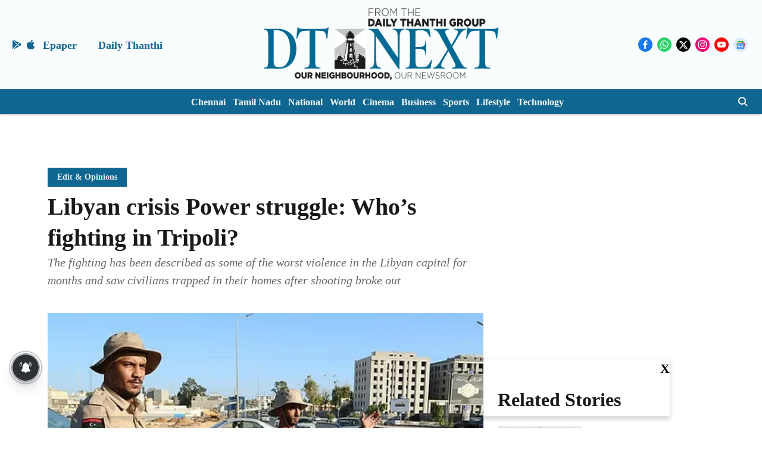

--- FILE ---
content_type: text/html; charset=utf-8
request_url: https://www.google.com/recaptcha/api2/aframe
body_size: 268
content:
<!DOCTYPE HTML><html><head><meta http-equiv="content-type" content="text/html; charset=UTF-8"></head><body><script nonce="bkqL3j-gURpoF2xW487Gmg">/** Anti-fraud and anti-abuse applications only. See google.com/recaptcha */ try{var clients={'sodar':'https://pagead2.googlesyndication.com/pagead/sodar?'};window.addEventListener("message",function(a){try{if(a.source===window.parent){var b=JSON.parse(a.data);var c=clients[b['id']];if(c){var d=document.createElement('img');d.src=c+b['params']+'&rc='+(localStorage.getItem("rc::a")?sessionStorage.getItem("rc::b"):"");window.document.body.appendChild(d);sessionStorage.setItem("rc::e",parseInt(sessionStorage.getItem("rc::e")||0)+1);localStorage.setItem("rc::h",'1769010611286');}}}catch(b){}});window.parent.postMessage("_grecaptcha_ready", "*");}catch(b){}</script></body></html>

--- FILE ---
content_type: application/javascript; charset=utf-8
request_url: https://fundingchoicesmessages.google.com/f/AGSKWxW35N1NPY1JcPxrhxxcwazd6yFiMoAkPjPezPXktqz8F7tIJgHTO7UX5ZDutFKwMqiJ3AHVx9KHxzy1ovds1UklSMNuKFrDorthKoJ116hWcrR9rDjuzT5VGcXbGzTBIA_qu0ZYT6MovmsqsvkwS0scQiuSvXnFiIp5KI4zL4RxQoMquSZqxlG8C1HU/_/js/ads.-480x60/_adblue.&expandable_ad_/ads4j.
body_size: -1292
content:
window['2f00c49b-0e77-49fc-9513-aa78e6119235'] = true;